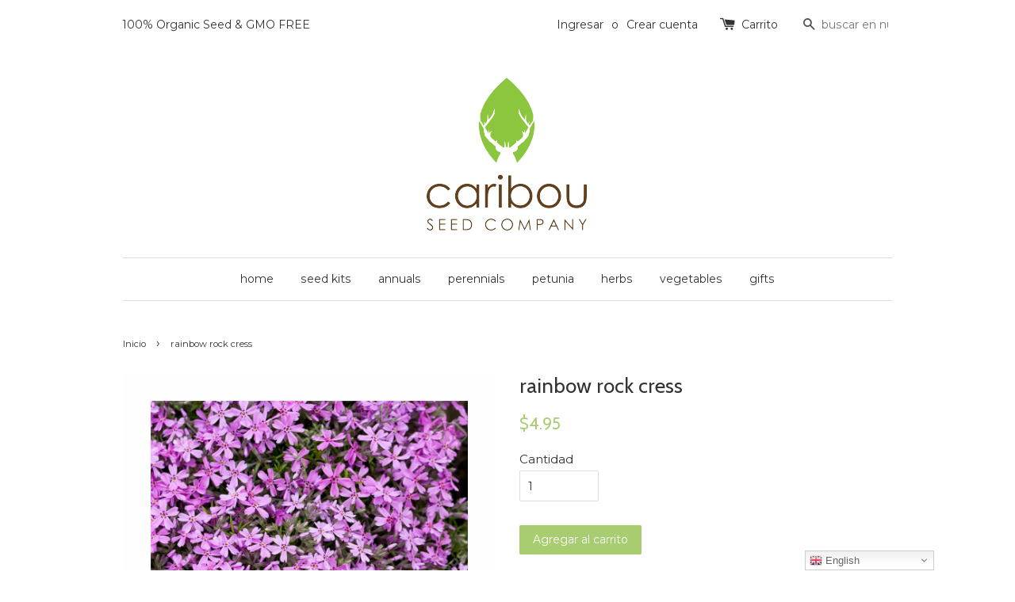

--- FILE ---
content_type: text/html; charset=utf-8
request_url: https://www.caribouseedcompany.com/es/products/rainbow-rock-cress
body_size: 18390
content:
<!doctype html>
<!--[if lt IE 7]><html class="no-js lt-ie9 lt-ie8 lt-ie7" lang="en"> <![endif]-->
<!--[if IE 7]><html class="no-js lt-ie9 lt-ie8" lang="en"> <![endif]-->
<!--[if IE 8]><html class="no-js lt-ie9" lang="en"> <![endif]-->
<!--[if IE 9 ]><html class="ie9 no-js"> <![endif]-->
<!--[if (gt IE 9)|!(IE)]><!--> <html class="no-js"> <!--<![endif]-->
<head>
<!-- "snippets/booster-seo.liquid" was not rendered, the associated app was uninstalled -->

  <!-- Basic page needs ================================================== -->
  <meta name="facebook-domain-verification" content="o5kl2o2x5bk8czw2vpnaetrulhhe06" />
  <meta charset="utf-8">
  <meta http-equiv="X-UA-Compatible" content="IE=edge,chrome=1">

  
  <link rel="shortcut icon" href="//www.caribouseedcompany.com/cdn/shop/t/1/assets/favicon.png?v=4980639341289253731549597129" type="image/png" />
  

  <!-- Title and description ================================================== -->
  

  

  <!-- Social meta ================================================== -->
  

  <meta property="og:type" content="product">
  <meta property="og:title" content="rainbow rock cress">
  <meta property="og:url" content="https://www.caribouseedcompany.com/es/products/rainbow-rock-cress">
  
  <meta property="og:image" content="http://www.caribouseedcompany.com/cdn/shop/products/rainbowrockcress1_grande.png?v=1582232859">
  <meta property="og:image:secure_url" content="https://www.caribouseedcompany.com/cdn/shop/products/rainbowrockcress1_grande.png?v=1582232859">
  
  <meta property="og:image" content="http://www.caribouseedcompany.com/cdn/shop/products/rainbowrockcress2_grande.png?v=1582232859">
  <meta property="og:image:secure_url" content="https://www.caribouseedcompany.com/cdn/shop/products/rainbowrockcress2_grande.png?v=1582232859">
  
  <meta property="og:price:amount" content="4.95">
  <meta property="og:price:currency" content="CAD">


  <meta property="og:description" content="Rainbow Rock Cress is ideal for the rock garden or hanging basket. Spreads up to 60 cm, producing tiny blooms in lilac and lavender. Drought and heat tolerant. Packet includes 100 seeds.">

<meta property="og:site_name" content="Caribou Seed Company">



<meta name="twitter:card" content="summary">




  <meta name="twitter:title" content="rainbow rock cress">
  <meta name="twitter:description" content="Rainbow Rock Cress is ideal for the rock garden  or hanging basket. Spreads up to 60 cm, producing tiny blooms in lilac and lavender. Drought and heat tolerant.  Packet includes 200-250 seeds. Rainbow Rock CressAubrietia cultorumGrowing RequirementsSun• Full sunHeight• 4&quot;| 10 cmSpread• 24&quot; | 60 cmLife Cycle• PerennialSowing Method •">
  <meta name="twitter:image" content="https://www.caribouseedcompany.com/cdn/shop/products/rainbowrockcress1_medium.png?v=1582232859">
  <meta name="twitter:image:width" content="240">
  <meta name="twitter:image:height" content="240">



  <!-- Helpers ================================================== -->
  <link rel="canonical" href="https://www.caribouseedcompany.com/es/products/rainbow-rock-cress">
  <meta name="viewport" content="width=device-width,initial-scale=1">
  <meta name="theme-color" content="#a8cd71">

  <!-- CSS ================================================== -->
  <link href="//www.caribouseedcompany.com/cdn/shop/t/1/assets/timber.scss.css?v=29673999562308369931674755358" rel="stylesheet" type="text/css" media="all" />
  <link href="//www.caribouseedcompany.com/cdn/shop/t/1/assets/theme.scss.css?v=20932614083882151191674755358" rel="stylesheet" type="text/css" media="all" />

  
  
  
  <link href="//fonts.googleapis.com/css?family=Montserrat:400,700" rel="stylesheet" type="text/css" media="all" />


  
    
    
    <link href="//fonts.googleapis.com/css?family=Cabin:400" rel="stylesheet" type="text/css" media="all" />
  


  



  <!-- Header hook for plugins ================================================== -->
  <script>window.performance && window.performance.mark && window.performance.mark('shopify.content_for_header.start');</script><meta name="google-site-verification" content="UCk08lkqSihdIBWMFfNxjwzjQ3DUBFVPJ65GiFaqJSQ">
<meta name="google-site-verification" content="bbBA1KBKgrlbVwaCqNne31JE4R0Dr-1jALvV18S8DnU">
<meta name="google-site-verification" content="2Yp2EwxmQP2O_n_6THZo3k4GoNwQ33nqSGSO9tiqu60">
<meta id="shopify-digital-wallet" name="shopify-digital-wallet" content="/11051214/digital_wallets/dialog">
<meta name="shopify-checkout-api-token" content="cb6987f4abb1aee0e07dfbe473426ef4">
<meta id="in-context-paypal-metadata" data-shop-id="11051214" data-venmo-supported="false" data-environment="production" data-locale="es_ES" data-paypal-v4="true" data-currency="CAD">
<link rel="alternate" hreflang="x-default" href="https://www.caribouseedcompany.com/products/rainbow-rock-cress">
<link rel="alternate" hreflang="es" href="https://www.caribouseedcompany.com/es/products/rainbow-rock-cress">
<link rel="alternate" hreflang="fr" href="https://www.caribouseedcompany.com/fr/products/rainbow-rock-cress">
<link rel="alternate" hreflang="de" href="https://www.caribouseedcompany.com/de/products/rainbow-rock-cress">
<link rel="alternate" hreflang="nl" href="https://www.caribouseedcompany.com/nl/products/rainbow-rock-cress">
<link rel="alternate" hreflang="zh-Hans-CN" href="https://www.caribouseedcompany.com/zh-cn/products/rainbow-rock-cress">
<link rel="alternate" type="application/json+oembed" href="https://www.caribouseedcompany.com/es/products/rainbow-rock-cress.oembed">
<script async="async" src="/checkouts/internal/preloads.js?locale=es-CA"></script>
<link rel="preconnect" href="https://shop.app" crossorigin="anonymous">
<script async="async" src="https://shop.app/checkouts/internal/preloads.js?locale=es-CA&shop_id=11051214" crossorigin="anonymous"></script>
<script id="apple-pay-shop-capabilities" type="application/json">{"shopId":11051214,"countryCode":"CA","currencyCode":"CAD","merchantCapabilities":["supports3DS"],"merchantId":"gid:\/\/shopify\/Shop\/11051214","merchantName":"Caribou Seed Company","requiredBillingContactFields":["postalAddress","email"],"requiredShippingContactFields":["postalAddress","email"],"shippingType":"shipping","supportedNetworks":["visa","masterCard","amex","discover","interac","jcb"],"total":{"type":"pending","label":"Caribou Seed Company","amount":"1.00"},"shopifyPaymentsEnabled":true,"supportsSubscriptions":true}</script>
<script id="shopify-features" type="application/json">{"accessToken":"cb6987f4abb1aee0e07dfbe473426ef4","betas":["rich-media-storefront-analytics"],"domain":"www.caribouseedcompany.com","predictiveSearch":true,"shopId":11051214,"locale":"es"}</script>
<script>var Shopify = Shopify || {};
Shopify.shop = "trupti-patel.myshopify.com";
Shopify.locale = "es";
Shopify.currency = {"active":"CAD","rate":"1.0"};
Shopify.country = "CA";
Shopify.theme = {"name":"launchpad-star","id":82252163,"schema_name":null,"schema_version":null,"theme_store_id":null,"role":"main"};
Shopify.theme.handle = "null";
Shopify.theme.style = {"id":null,"handle":null};
Shopify.cdnHost = "www.caribouseedcompany.com/cdn";
Shopify.routes = Shopify.routes || {};
Shopify.routes.root = "/es/";</script>
<script type="module">!function(o){(o.Shopify=o.Shopify||{}).modules=!0}(window);</script>
<script>!function(o){function n(){var o=[];function n(){o.push(Array.prototype.slice.apply(arguments))}return n.q=o,n}var t=o.Shopify=o.Shopify||{};t.loadFeatures=n(),t.autoloadFeatures=n()}(window);</script>
<script>
  window.ShopifyPay = window.ShopifyPay || {};
  window.ShopifyPay.apiHost = "shop.app\/pay";
  window.ShopifyPay.redirectState = null;
</script>
<script id="shop-js-analytics" type="application/json">{"pageType":"product"}</script>
<script defer="defer" async type="module" src="//www.caribouseedcompany.com/cdn/shopifycloud/shop-js/modules/v2/client.init-shop-cart-sync_VZ5V36SI.es.esm.js"></script>
<script defer="defer" async type="module" src="//www.caribouseedcompany.com/cdn/shopifycloud/shop-js/modules/v2/chunk.common_B-reFIwy.esm.js"></script>
<script type="module">
  await import("//www.caribouseedcompany.com/cdn/shopifycloud/shop-js/modules/v2/client.init-shop-cart-sync_VZ5V36SI.es.esm.js");
await import("//www.caribouseedcompany.com/cdn/shopifycloud/shop-js/modules/v2/chunk.common_B-reFIwy.esm.js");

  window.Shopify.SignInWithShop?.initShopCartSync?.({"fedCMEnabled":true,"windoidEnabled":true});

</script>
<script>
  window.Shopify = window.Shopify || {};
  if (!window.Shopify.featureAssets) window.Shopify.featureAssets = {};
  window.Shopify.featureAssets['shop-js'] = {"shop-cart-sync":["modules/v2/client.shop-cart-sync_jKHjd5At.es.esm.js","modules/v2/chunk.common_B-reFIwy.esm.js"],"shop-button":["modules/v2/client.shop-button_DMOeSxNg.es.esm.js","modules/v2/chunk.common_B-reFIwy.esm.js"],"init-fed-cm":["modules/v2/client.init-fed-cm_C_ma5M1g.es.esm.js","modules/v2/chunk.common_B-reFIwy.esm.js"],"init-windoid":["modules/v2/client.init-windoid_Cy7p9Lz3.es.esm.js","modules/v2/chunk.common_B-reFIwy.esm.js"],"shop-toast-manager":["modules/v2/client.shop-toast-manager_BIKehbvH.es.esm.js","modules/v2/chunk.common_B-reFIwy.esm.js"],"shop-cash-offers":["modules/v2/client.shop-cash-offers_DhpeobCQ.es.esm.js","modules/v2/chunk.common_B-reFIwy.esm.js","modules/v2/chunk.modal_DoEeZMWj.esm.js"],"avatar":["modules/v2/client.avatar_BTnouDA3.es.esm.js"],"init-shop-email-lookup-coordinator":["modules/v2/client.init-shop-email-lookup-coordinator_YHhaYfYx.es.esm.js","modules/v2/chunk.common_B-reFIwy.esm.js"],"init-shop-cart-sync":["modules/v2/client.init-shop-cart-sync_VZ5V36SI.es.esm.js","modules/v2/chunk.common_B-reFIwy.esm.js"],"pay-button":["modules/v2/client.pay-button_DiyE6yuT.es.esm.js","modules/v2/chunk.common_B-reFIwy.esm.js"],"init-customer-accounts-sign-up":["modules/v2/client.init-customer-accounts-sign-up_DdTQUBDO.es.esm.js","modules/v2/client.shop-login-button_CV68ercZ.es.esm.js","modules/v2/chunk.common_B-reFIwy.esm.js","modules/v2/chunk.modal_DoEeZMWj.esm.js"],"init-shop-for-new-customer-accounts":["modules/v2/client.init-shop-for-new-customer-accounts_BcwxXKi_.es.esm.js","modules/v2/client.shop-login-button_CV68ercZ.es.esm.js","modules/v2/chunk.common_B-reFIwy.esm.js","modules/v2/chunk.modal_DoEeZMWj.esm.js"],"checkout-modal":["modules/v2/client.checkout-modal_CNBJGFsN.es.esm.js","modules/v2/chunk.common_B-reFIwy.esm.js","modules/v2/chunk.modal_DoEeZMWj.esm.js"],"init-customer-accounts":["modules/v2/client.init-customer-accounts_DJv4NpKG.es.esm.js","modules/v2/client.shop-login-button_CV68ercZ.es.esm.js","modules/v2/chunk.common_B-reFIwy.esm.js","modules/v2/chunk.modal_DoEeZMWj.esm.js"],"shop-login-button":["modules/v2/client.shop-login-button_CV68ercZ.es.esm.js","modules/v2/chunk.common_B-reFIwy.esm.js","modules/v2/chunk.modal_DoEeZMWj.esm.js"],"shop-login":["modules/v2/client.shop-login_vA5YNNek.es.esm.js","modules/v2/chunk.common_B-reFIwy.esm.js","modules/v2/chunk.modal_DoEeZMWj.esm.js"],"shop-follow-button":["modules/v2/client.shop-follow-button_DYlsKa1t.es.esm.js","modules/v2/chunk.common_B-reFIwy.esm.js","modules/v2/chunk.modal_DoEeZMWj.esm.js"],"lead-capture":["modules/v2/client.lead-capture_B6Q07gaT.es.esm.js","modules/v2/chunk.common_B-reFIwy.esm.js","modules/v2/chunk.modal_DoEeZMWj.esm.js"],"payment-terms":["modules/v2/client.payment-terms_CuNqtPIo.es.esm.js","modules/v2/chunk.common_B-reFIwy.esm.js","modules/v2/chunk.modal_DoEeZMWj.esm.js"]};
</script>
<script>(function() {
  var isLoaded = false;
  function asyncLoad() {
    if (isLoaded) return;
    isLoaded = true;
    var urls = ["https:\/\/gtranslate.io\/shopify\/gtranslate.js?shop=trupti-patel.myshopify.com","\/\/cdn.shopify.com\/proxy\/e77652181151ff6c60849fb150ded0d1450dd9873571762f7a8572ea642cac93\/cdn.nfcube.com\/instafeed-ed82c876132655b0dd824dbb8a43e7dc.js?shop=trupti-patel.myshopify.com\u0026sp-cache-control=cHVibGljLCBtYXgtYWdlPTkwMA"];
    for (var i = 0; i < urls.length; i++) {
      var s = document.createElement('script');
      s.type = 'text/javascript';
      s.async = true;
      s.src = urls[i];
      var x = document.getElementsByTagName('script')[0];
      x.parentNode.insertBefore(s, x);
    }
  };
  if(window.attachEvent) {
    window.attachEvent('onload', asyncLoad);
  } else {
    window.addEventListener('load', asyncLoad, false);
  }
})();</script>
<script id="__st">var __st={"a":11051214,"offset":-18000,"reqid":"0778dffd-a259-4270-bf77-3b4d9be4d3f1-1762073855","pageurl":"www.caribouseedcompany.com\/es\/products\/rainbow-rock-cress","u":"9e5f9daaf494","p":"product","rtyp":"product","rid":3978058498136};</script>
<script>window.ShopifyPaypalV4VisibilityTracking = true;</script>
<script id="captcha-bootstrap">!function(){'use strict';const t='contact',e='account',n='new_comment',o=[[t,t],['blogs',n],['comments',n],[t,'customer']],c=[[e,'customer_login'],[e,'guest_login'],[e,'recover_customer_password'],[e,'create_customer']],r=t=>t.map((([t,e])=>`form[action*='/${t}']:not([data-nocaptcha='true']) input[name='form_type'][value='${e}']`)).join(','),a=t=>()=>t?[...document.querySelectorAll(t)].map((t=>t.form)):[];function s(){const t=[...o],e=r(t);return a(e)}const i='password',u='form_key',d=['recaptcha-v3-token','g-recaptcha-response','h-captcha-response',i],f=()=>{try{return window.sessionStorage}catch{return}},m='__shopify_v',_=t=>t.elements[u];function p(t,e,n=!1){try{const o=window.sessionStorage,c=JSON.parse(o.getItem(e)),{data:r}=function(t){const{data:e,action:n}=t;return t[m]||n?{data:e,action:n}:{data:t,action:n}}(c);for(const[e,n]of Object.entries(r))t.elements[e]&&(t.elements[e].value=n);n&&o.removeItem(e)}catch(o){console.error('form repopulation failed',{error:o})}}const l='form_type',E='cptcha';function T(t){t.dataset[E]=!0}const w=window,h=w.document,L='Shopify',v='ce_forms',y='captcha';let A=!1;((t,e)=>{const n=(g='f06e6c50-85a8-45c8-87d0-21a2b65856fe',I='https://cdn.shopify.com/shopifycloud/storefront-forms-hcaptcha/ce_storefront_forms_captcha_hcaptcha.v1.5.2.iife.js',D={infoText:'Protegido por hCaptcha',privacyText:'Privacidad',termsText:'Términos'},(t,e,n)=>{const o=w[L][v],c=o.bindForm;if(c)return c(t,g,e,D).then(n);var r;o.q.push([[t,g,e,D],n]),r=I,A||(h.body.append(Object.assign(h.createElement('script'),{id:'captcha-provider',async:!0,src:r})),A=!0)});var g,I,D;w[L]=w[L]||{},w[L][v]=w[L][v]||{},w[L][v].q=[],w[L][y]=w[L][y]||{},w[L][y].protect=function(t,e){n(t,void 0,e),T(t)},Object.freeze(w[L][y]),function(t,e,n,w,h,L){const[v,y,A,g]=function(t,e,n){const i=e?o:[],u=t?c:[],d=[...i,...u],f=r(d),m=r(i),_=r(d.filter((([t,e])=>n.includes(e))));return[a(f),a(m),a(_),s()]}(w,h,L),I=t=>{const e=t.target;return e instanceof HTMLFormElement?e:e&&e.form},D=t=>v().includes(t);t.addEventListener('submit',(t=>{const e=I(t);if(!e)return;const n=D(e)&&!e.dataset.hcaptchaBound&&!e.dataset.recaptchaBound,o=_(e),c=g().includes(e)&&(!o||!o.value);(n||c)&&t.preventDefault(),c&&!n&&(function(t){try{if(!f())return;!function(t){const e=f();if(!e)return;const n=_(t);if(!n)return;const o=n.value;o&&e.removeItem(o)}(t);const e=Array.from(Array(32),(()=>Math.random().toString(36)[2])).join('');!function(t,e){_(t)||t.append(Object.assign(document.createElement('input'),{type:'hidden',name:u})),t.elements[u].value=e}(t,e),function(t,e){const n=f();if(!n)return;const o=[...t.querySelectorAll(`input[type='${i}']`)].map((({name:t})=>t)),c=[...d,...o],r={};for(const[a,s]of new FormData(t).entries())c.includes(a)||(r[a]=s);n.setItem(e,JSON.stringify({[m]:1,action:t.action,data:r}))}(t,e)}catch(e){console.error('failed to persist form',e)}}(e),e.submit())}));const S=(t,e)=>{t&&!t.dataset[E]&&(n(t,e.some((e=>e===t))),T(t))};for(const o of['focusin','change'])t.addEventListener(o,(t=>{const e=I(t);D(e)&&S(e,y())}));const B=e.get('form_key'),M=e.get(l),P=B&&M;t.addEventListener('DOMContentLoaded',(()=>{const t=y();if(P)for(const e of t)e.elements[l].value===M&&p(e,B);[...new Set([...A(),...v().filter((t=>'true'===t.dataset.shopifyCaptcha))])].forEach((e=>S(e,t)))}))}(h,new URLSearchParams(w.location.search),n,t,e,['guest_login'])})(!0,!0)}();</script>
<script integrity="sha256-52AcMU7V7pcBOXWImdc/TAGTFKeNjmkeM1Pvks/DTgc=" data-source-attribution="shopify.loadfeatures" defer="defer" src="//www.caribouseedcompany.com/cdn/shopifycloud/storefront/assets/storefront/load_feature-81c60534.js" crossorigin="anonymous"></script>
<script crossorigin="anonymous" defer="defer" src="//www.caribouseedcompany.com/cdn/shopifycloud/storefront/assets/shopify_pay/storefront-65b4c6d7.js?v=20250812"></script>
<script data-source-attribution="shopify.dynamic_checkout.dynamic.init">var Shopify=Shopify||{};Shopify.PaymentButton=Shopify.PaymentButton||{isStorefrontPortableWallets:!0,init:function(){window.Shopify.PaymentButton.init=function(){};var t=document.createElement("script");t.src="https://www.caribouseedcompany.com/cdn/shopifycloud/portable-wallets/latest/portable-wallets.es.js",t.type="module",document.head.appendChild(t)}};
</script>
<script data-source-attribution="shopify.dynamic_checkout.buyer_consent">
  function portableWalletsHideBuyerConsent(e){var t=document.getElementById("shopify-buyer-consent"),n=document.getElementById("shopify-subscription-policy-button");t&&n&&(t.classList.add("hidden"),t.setAttribute("aria-hidden","true"),n.removeEventListener("click",e))}function portableWalletsShowBuyerConsent(e){var t=document.getElementById("shopify-buyer-consent"),n=document.getElementById("shopify-subscription-policy-button");t&&n&&(t.classList.remove("hidden"),t.removeAttribute("aria-hidden"),n.addEventListener("click",e))}window.Shopify?.PaymentButton&&(window.Shopify.PaymentButton.hideBuyerConsent=portableWalletsHideBuyerConsent,window.Shopify.PaymentButton.showBuyerConsent=portableWalletsShowBuyerConsent);
</script>
<script data-source-attribution="shopify.dynamic_checkout.cart.bootstrap">document.addEventListener("DOMContentLoaded",(function(){function t(){return document.querySelector("shopify-accelerated-checkout-cart, shopify-accelerated-checkout")}if(t())Shopify.PaymentButton.init();else{new MutationObserver((function(e,n){t()&&(Shopify.PaymentButton.init(),n.disconnect())})).observe(document.body,{childList:!0,subtree:!0})}}));
</script>
<link id="shopify-accelerated-checkout-styles" rel="stylesheet" media="screen" href="https://www.caribouseedcompany.com/cdn/shopifycloud/portable-wallets/latest/accelerated-checkout-backwards-compat.css" crossorigin="anonymous">
<style id="shopify-accelerated-checkout-cart">
        #shopify-buyer-consent {
  margin-top: 1em;
  display: inline-block;
  width: 100%;
}

#shopify-buyer-consent.hidden {
  display: none;
}

#shopify-subscription-policy-button {
  background: none;
  border: none;
  padding: 0;
  text-decoration: underline;
  font-size: inherit;
  cursor: pointer;
}

#shopify-subscription-policy-button::before {
  box-shadow: none;
}

      </style>

<script>window.performance && window.performance.mark && window.performance.mark('shopify.content_for_header.end');</script>

  

<!--[if lt IE 9]>
<script src="//cdnjs.cloudflare.com/ajax/libs/html5shiv/3.7.2/html5shiv.min.js" type="text/javascript"></script>
<script src="//www.caribouseedcompany.com/cdn/shop/t/1/assets/respond.min.js?v=52248677837542619231450967322" type="text/javascript"></script>
<link href="//www.caribouseedcompany.com/cdn/shop/t/1/assets/respond-proxy.html" id="respond-proxy" rel="respond-proxy" />
<link href="//www.caribouseedcompany.com/search?q=a0cd342ca7e29b1c5ee2855809edef9f" id="respond-redirect" rel="respond-redirect" />
<script src="//www.caribouseedcompany.com/search?q=a0cd342ca7e29b1c5ee2855809edef9f" type="text/javascript"></script>
<![endif]-->



  <script src="//ajax.googleapis.com/ajax/libs/jquery/1.11.0/jquery.min.js" type="text/javascript"></script>
  <script src="//www.caribouseedcompany.com/cdn/shop/t/1/assets/modernizr.min.js?v=26620055551102246001450967322" type="text/javascript"></script>

  
  

<!-- "snippets/weglot_hreftags.liquid" was not rendered, the associated app was uninstalled -->
<!-- "snippets/weglot_switcher.liquid" was not rendered, the associated app was uninstalled -->
<link href="https://monorail-edge.shopifysvc.com" rel="dns-prefetch">
<script>(function(){if ("sendBeacon" in navigator && "performance" in window) {try {var session_token_from_headers = performance.getEntriesByType('navigation')[0].serverTiming.find(x => x.name == '_s').description;} catch {var session_token_from_headers = undefined;}var session_cookie_matches = document.cookie.match(/_shopify_s=([^;]*)/);var session_token_from_cookie = session_cookie_matches && session_cookie_matches.length === 2 ? session_cookie_matches[1] : "";var session_token = session_token_from_headers || session_token_from_cookie || "";function handle_abandonment_event(e) {var entries = performance.getEntries().filter(function(entry) {return /monorail-edge.shopifysvc.com/.test(entry.name);});if (!window.abandonment_tracked && entries.length === 0) {window.abandonment_tracked = true;var currentMs = Date.now();var navigation_start = performance.timing.navigationStart;var payload = {shop_id: 11051214,url: window.location.href,navigation_start,duration: currentMs - navigation_start,session_token,page_type: "product"};window.navigator.sendBeacon("https://monorail-edge.shopifysvc.com/v1/produce", JSON.stringify({schema_id: "online_store_buyer_site_abandonment/1.1",payload: payload,metadata: {event_created_at_ms: currentMs,event_sent_at_ms: currentMs}}));}}window.addEventListener('pagehide', handle_abandonment_event);}}());</script>
<script id="web-pixels-manager-setup">(function e(e,d,r,n,o){if(void 0===o&&(o={}),!Boolean(null===(a=null===(i=window.Shopify)||void 0===i?void 0:i.analytics)||void 0===a?void 0:a.replayQueue)){var i,a;window.Shopify=window.Shopify||{};var t=window.Shopify;t.analytics=t.analytics||{};var s=t.analytics;s.replayQueue=[],s.publish=function(e,d,r){return s.replayQueue.push([e,d,r]),!0};try{self.performance.mark("wpm:start")}catch(e){}var l=function(){var e={modern:/Edge?\/(1{2}[4-9]|1[2-9]\d|[2-9]\d{2}|\d{4,})\.\d+(\.\d+|)|Firefox\/(1{2}[4-9]|1[2-9]\d|[2-9]\d{2}|\d{4,})\.\d+(\.\d+|)|Chrom(ium|e)\/(9{2}|\d{3,})\.\d+(\.\d+|)|(Maci|X1{2}).+ Version\/(15\.\d+|(1[6-9]|[2-9]\d|\d{3,})\.\d+)([,.]\d+|)( \(\w+\)|)( Mobile\/\w+|) Safari\/|Chrome.+OPR\/(9{2}|\d{3,})\.\d+\.\d+|(CPU[ +]OS|iPhone[ +]OS|CPU[ +]iPhone|CPU IPhone OS|CPU iPad OS)[ +]+(15[._]\d+|(1[6-9]|[2-9]\d|\d{3,})[._]\d+)([._]\d+|)|Android:?[ /-](13[3-9]|1[4-9]\d|[2-9]\d{2}|\d{4,})(\.\d+|)(\.\d+|)|Android.+Firefox\/(13[5-9]|1[4-9]\d|[2-9]\d{2}|\d{4,})\.\d+(\.\d+|)|Android.+Chrom(ium|e)\/(13[3-9]|1[4-9]\d|[2-9]\d{2}|\d{4,})\.\d+(\.\d+|)|SamsungBrowser\/([2-9]\d|\d{3,})\.\d+/,legacy:/Edge?\/(1[6-9]|[2-9]\d|\d{3,})\.\d+(\.\d+|)|Firefox\/(5[4-9]|[6-9]\d|\d{3,})\.\d+(\.\d+|)|Chrom(ium|e)\/(5[1-9]|[6-9]\d|\d{3,})\.\d+(\.\d+|)([\d.]+$|.*Safari\/(?![\d.]+ Edge\/[\d.]+$))|(Maci|X1{2}).+ Version\/(10\.\d+|(1[1-9]|[2-9]\d|\d{3,})\.\d+)([,.]\d+|)( \(\w+\)|)( Mobile\/\w+|) Safari\/|Chrome.+OPR\/(3[89]|[4-9]\d|\d{3,})\.\d+\.\d+|(CPU[ +]OS|iPhone[ +]OS|CPU[ +]iPhone|CPU IPhone OS|CPU iPad OS)[ +]+(10[._]\d+|(1[1-9]|[2-9]\d|\d{3,})[._]\d+)([._]\d+|)|Android:?[ /-](13[3-9]|1[4-9]\d|[2-9]\d{2}|\d{4,})(\.\d+|)(\.\d+|)|Mobile Safari.+OPR\/([89]\d|\d{3,})\.\d+\.\d+|Android.+Firefox\/(13[5-9]|1[4-9]\d|[2-9]\d{2}|\d{4,})\.\d+(\.\d+|)|Android.+Chrom(ium|e)\/(13[3-9]|1[4-9]\d|[2-9]\d{2}|\d{4,})\.\d+(\.\d+|)|Android.+(UC? ?Browser|UCWEB|U3)[ /]?(15\.([5-9]|\d{2,})|(1[6-9]|[2-9]\d|\d{3,})\.\d+)\.\d+|SamsungBrowser\/(5\.\d+|([6-9]|\d{2,})\.\d+)|Android.+MQ{2}Browser\/(14(\.(9|\d{2,})|)|(1[5-9]|[2-9]\d|\d{3,})(\.\d+|))(\.\d+|)|K[Aa][Ii]OS\/(3\.\d+|([4-9]|\d{2,})\.\d+)(\.\d+|)/},d=e.modern,r=e.legacy,n=navigator.userAgent;return n.match(d)?"modern":n.match(r)?"legacy":"unknown"}(),u="modern"===l?"modern":"legacy",c=(null!=n?n:{modern:"",legacy:""})[u],f=function(e){return[e.baseUrl,"/wpm","/b",e.hashVersion,"modern"===e.buildTarget?"m":"l",".js"].join("")}({baseUrl:d,hashVersion:r,buildTarget:u}),m=function(e){var d=e.version,r=e.bundleTarget,n=e.surface,o=e.pageUrl,i=e.monorailEndpoint;return{emit:function(e){var a=e.status,t=e.errorMsg,s=(new Date).getTime(),l=JSON.stringify({metadata:{event_sent_at_ms:s},events:[{schema_id:"web_pixels_manager_load/3.1",payload:{version:d,bundle_target:r,page_url:o,status:a,surface:n,error_msg:t},metadata:{event_created_at_ms:s}}]});if(!i)return console&&console.warn&&console.warn("[Web Pixels Manager] No Monorail endpoint provided, skipping logging."),!1;try{return self.navigator.sendBeacon.bind(self.navigator)(i,l)}catch(e){}var u=new XMLHttpRequest;try{return u.open("POST",i,!0),u.setRequestHeader("Content-Type","text/plain"),u.send(l),!0}catch(e){return console&&console.warn&&console.warn("[Web Pixels Manager] Got an unhandled error while logging to Monorail."),!1}}}}({version:r,bundleTarget:l,surface:e.surface,pageUrl:self.location.href,monorailEndpoint:e.monorailEndpoint});try{o.browserTarget=l,function(e){var d=e.src,r=e.async,n=void 0===r||r,o=e.onload,i=e.onerror,a=e.sri,t=e.scriptDataAttributes,s=void 0===t?{}:t,l=document.createElement("script"),u=document.querySelector("head"),c=document.querySelector("body");if(l.async=n,l.src=d,a&&(l.integrity=a,l.crossOrigin="anonymous"),s)for(var f in s)if(Object.prototype.hasOwnProperty.call(s,f))try{l.dataset[f]=s[f]}catch(e){}if(o&&l.addEventListener("load",o),i&&l.addEventListener("error",i),u)u.appendChild(l);else{if(!c)throw new Error("Did not find a head or body element to append the script");c.appendChild(l)}}({src:f,async:!0,onload:function(){if(!function(){var e,d;return Boolean(null===(d=null===(e=window.Shopify)||void 0===e?void 0:e.analytics)||void 0===d?void 0:d.initialized)}()){var d=window.webPixelsManager.init(e)||void 0;if(d){var r=window.Shopify.analytics;r.replayQueue.forEach((function(e){var r=e[0],n=e[1],o=e[2];d.publishCustomEvent(r,n,o)})),r.replayQueue=[],r.publish=d.publishCustomEvent,r.visitor=d.visitor,r.initialized=!0}}},onerror:function(){return m.emit({status:"failed",errorMsg:"".concat(f," has failed to load")})},sri:function(e){var d=/^sha384-[A-Za-z0-9+/=]+$/;return"string"==typeof e&&d.test(e)}(c)?c:"",scriptDataAttributes:o}),m.emit({status:"loading"})}catch(e){m.emit({status:"failed",errorMsg:(null==e?void 0:e.message)||"Unknown error"})}}})({shopId: 11051214,storefrontBaseUrl: "https://www.caribouseedcompany.com",extensionsBaseUrl: "https://extensions.shopifycdn.com/cdn/shopifycloud/web-pixels-manager",monorailEndpoint: "https://monorail-edge.shopifysvc.com/unstable/produce_batch",surface: "storefront-renderer",enabledBetaFlags: ["2dca8a86"],webPixelsConfigList: [{"id":"850067759","configuration":"{\"config\":\"{\\\"pixel_id\\\":\\\"AW-667812842\\\",\\\"target_country\\\":\\\"CA\\\",\\\"gtag_events\\\":[{\\\"type\\\":\\\"search\\\",\\\"action_label\\\":\\\"AW-667812842\\\/e_vPCKLe5MIBEOqHuL4C\\\"},{\\\"type\\\":\\\"begin_checkout\\\",\\\"action_label\\\":\\\"AW-667812842\\\/ZkYMCJ_e5MIBEOqHuL4C\\\"},{\\\"type\\\":\\\"view_item\\\",\\\"action_label\\\":[\\\"AW-667812842\\\/c8odCJne5MIBEOqHuL4C\\\",\\\"MC-6VG25D9Z0T\\\"]},{\\\"type\\\":\\\"purchase\\\",\\\"action_label\\\":[\\\"AW-667812842\\\/RcylCJbe5MIBEOqHuL4C\\\",\\\"MC-6VG25D9Z0T\\\"]},{\\\"type\\\":\\\"page_view\\\",\\\"action_label\\\":[\\\"AW-667812842\\\/Gmg9CJPe5MIBEOqHuL4C\\\",\\\"MC-6VG25D9Z0T\\\"]},{\\\"type\\\":\\\"add_payment_info\\\",\\\"action_label\\\":\\\"AW-667812842\\\/LxT3CKXe5MIBEOqHuL4C\\\"},{\\\"type\\\":\\\"add_to_cart\\\",\\\"action_label\\\":\\\"AW-667812842\\\/omnHCJze5MIBEOqHuL4C\\\"}],\\\"enable_monitoring_mode\\\":false}\"}","eventPayloadVersion":"v1","runtimeContext":"OPEN","scriptVersion":"b2a88bafab3e21179ed38636efcd8a93","type":"APP","apiClientId":1780363,"privacyPurposes":[],"dataSharingAdjustments":{"protectedCustomerApprovalScopes":["read_customer_address","read_customer_email","read_customer_name","read_customer_personal_data","read_customer_phone"]}},{"id":"413630767","configuration":"{\"pixel_id\":\"1811214329162623\",\"pixel_type\":\"facebook_pixel\",\"metaapp_system_user_token\":\"-\"}","eventPayloadVersion":"v1","runtimeContext":"OPEN","scriptVersion":"ca16bc87fe92b6042fbaa3acc2fbdaa6","type":"APP","apiClientId":2329312,"privacyPurposes":["ANALYTICS","MARKETING","SALE_OF_DATA"],"dataSharingAdjustments":{"protectedCustomerApprovalScopes":["read_customer_address","read_customer_email","read_customer_name","read_customer_personal_data","read_customer_phone"]}},{"id":"179700015","configuration":"{\"tagID\":\"2613596090342\"}","eventPayloadVersion":"v1","runtimeContext":"STRICT","scriptVersion":"18031546ee651571ed29edbe71a3550b","type":"APP","apiClientId":3009811,"privacyPurposes":["ANALYTICS","MARKETING","SALE_OF_DATA"],"dataSharingAdjustments":{"protectedCustomerApprovalScopes":["read_customer_address","read_customer_email","read_customer_name","read_customer_personal_data","read_customer_phone"]}},{"id":"133464367","eventPayloadVersion":"v1","runtimeContext":"LAX","scriptVersion":"1","type":"CUSTOM","privacyPurposes":["MARKETING"],"name":"Meta pixel (migrated)"},{"id":"143491375","eventPayloadVersion":"v1","runtimeContext":"LAX","scriptVersion":"1","type":"CUSTOM","privacyPurposes":["ANALYTICS"],"name":"Google Analytics tag (migrated)"},{"id":"shopify-app-pixel","configuration":"{}","eventPayloadVersion":"v1","runtimeContext":"STRICT","scriptVersion":"0450","apiClientId":"shopify-pixel","type":"APP","privacyPurposes":["ANALYTICS","MARKETING"]},{"id":"shopify-custom-pixel","eventPayloadVersion":"v1","runtimeContext":"LAX","scriptVersion":"0450","apiClientId":"shopify-pixel","type":"CUSTOM","privacyPurposes":["ANALYTICS","MARKETING"]}],isMerchantRequest: false,initData: {"shop":{"name":"Caribou Seed Company","paymentSettings":{"currencyCode":"CAD"},"myshopifyDomain":"trupti-patel.myshopify.com","countryCode":"CA","storefrontUrl":"https:\/\/www.caribouseedcompany.com\/es"},"customer":null,"cart":null,"checkout":null,"productVariants":[{"price":{"amount":4.95,"currencyCode":"CAD"},"product":{"title":"rainbow rock cress","vendor":"Caribou Seed Company","id":"3978058498136","untranslatedTitle":"rainbow rock cress","url":"\/es\/products\/rainbow-rock-cress","type":""},"id":"29751832019032","image":{"src":"\/\/www.caribouseedcompany.com\/cdn\/shop\/products\/rainbowrockcress1.png?v=1582232859"},"sku":"","title":"Default Title","untranslatedTitle":"Default Title"}],"purchasingCompany":null},},"https://www.caribouseedcompany.com/cdn","5303c62bw494ab25dp0d72f2dcm48e21f5a",{"modern":"","legacy":""},{"shopId":"11051214","storefrontBaseUrl":"https:\/\/www.caribouseedcompany.com","extensionBaseUrl":"https:\/\/extensions.shopifycdn.com\/cdn\/shopifycloud\/web-pixels-manager","surface":"storefront-renderer","enabledBetaFlags":"[\"2dca8a86\"]","isMerchantRequest":"false","hashVersion":"5303c62bw494ab25dp0d72f2dcm48e21f5a","publish":"custom","events":"[[\"page_viewed\",{}],[\"product_viewed\",{\"productVariant\":{\"price\":{\"amount\":4.95,\"currencyCode\":\"CAD\"},\"product\":{\"title\":\"rainbow rock cress\",\"vendor\":\"Caribou Seed Company\",\"id\":\"3978058498136\",\"untranslatedTitle\":\"rainbow rock cress\",\"url\":\"\/es\/products\/rainbow-rock-cress\",\"type\":\"\"},\"id\":\"29751832019032\",\"image\":{\"src\":\"\/\/www.caribouseedcompany.com\/cdn\/shop\/products\/rainbowrockcress1.png?v=1582232859\"},\"sku\":\"\",\"title\":\"Default Title\",\"untranslatedTitle\":\"Default Title\"}}]]"});</script><script>
  window.ShopifyAnalytics = window.ShopifyAnalytics || {};
  window.ShopifyAnalytics.meta = window.ShopifyAnalytics.meta || {};
  window.ShopifyAnalytics.meta.currency = 'CAD';
  var meta = {"product":{"id":3978058498136,"gid":"gid:\/\/shopify\/Product\/3978058498136","vendor":"Caribou Seed Company","type":"","variants":[{"id":29751832019032,"price":495,"name":"rainbow rock cress","public_title":null,"sku":""}],"remote":false},"page":{"pageType":"product","resourceType":"product","resourceId":3978058498136}};
  for (var attr in meta) {
    window.ShopifyAnalytics.meta[attr] = meta[attr];
  }
</script>
<script class="analytics">
  (function () {
    var customDocumentWrite = function(content) {
      var jquery = null;

      if (window.jQuery) {
        jquery = window.jQuery;
      } else if (window.Checkout && window.Checkout.$) {
        jquery = window.Checkout.$;
      }

      if (jquery) {
        jquery('body').append(content);
      }
    };

    var hasLoggedConversion = function(token) {
      if (token) {
        return document.cookie.indexOf('loggedConversion=' + token) !== -1;
      }
      return false;
    }

    var setCookieIfConversion = function(token) {
      if (token) {
        var twoMonthsFromNow = new Date(Date.now());
        twoMonthsFromNow.setMonth(twoMonthsFromNow.getMonth() + 2);

        document.cookie = 'loggedConversion=' + token + '; expires=' + twoMonthsFromNow;
      }
    }

    var trekkie = window.ShopifyAnalytics.lib = window.trekkie = window.trekkie || [];
    if (trekkie.integrations) {
      return;
    }
    trekkie.methods = [
      'identify',
      'page',
      'ready',
      'track',
      'trackForm',
      'trackLink'
    ];
    trekkie.factory = function(method) {
      return function() {
        var args = Array.prototype.slice.call(arguments);
        args.unshift(method);
        trekkie.push(args);
        return trekkie;
      };
    };
    for (var i = 0; i < trekkie.methods.length; i++) {
      var key = trekkie.methods[i];
      trekkie[key] = trekkie.factory(key);
    }
    trekkie.load = function(config) {
      trekkie.config = config || {};
      trekkie.config.initialDocumentCookie = document.cookie;
      var first = document.getElementsByTagName('script')[0];
      var script = document.createElement('script');
      script.type = 'text/javascript';
      script.onerror = function(e) {
        var scriptFallback = document.createElement('script');
        scriptFallback.type = 'text/javascript';
        scriptFallback.onerror = function(error) {
                var Monorail = {
      produce: function produce(monorailDomain, schemaId, payload) {
        var currentMs = new Date().getTime();
        var event = {
          schema_id: schemaId,
          payload: payload,
          metadata: {
            event_created_at_ms: currentMs,
            event_sent_at_ms: currentMs
          }
        };
        return Monorail.sendRequest("https://" + monorailDomain + "/v1/produce", JSON.stringify(event));
      },
      sendRequest: function sendRequest(endpointUrl, payload) {
        // Try the sendBeacon API
        if (window && window.navigator && typeof window.navigator.sendBeacon === 'function' && typeof window.Blob === 'function' && !Monorail.isIos12()) {
          var blobData = new window.Blob([payload], {
            type: 'text/plain'
          });

          if (window.navigator.sendBeacon(endpointUrl, blobData)) {
            return true;
          } // sendBeacon was not successful

        } // XHR beacon

        var xhr = new XMLHttpRequest();

        try {
          xhr.open('POST', endpointUrl);
          xhr.setRequestHeader('Content-Type', 'text/plain');
          xhr.send(payload);
        } catch (e) {
          console.log(e);
        }

        return false;
      },
      isIos12: function isIos12() {
        return window.navigator.userAgent.lastIndexOf('iPhone; CPU iPhone OS 12_') !== -1 || window.navigator.userAgent.lastIndexOf('iPad; CPU OS 12_') !== -1;
      }
    };
    Monorail.produce('monorail-edge.shopifysvc.com',
      'trekkie_storefront_load_errors/1.1',
      {shop_id: 11051214,
      theme_id: 82252163,
      app_name: "storefront",
      context_url: window.location.href,
      source_url: "//www.caribouseedcompany.com/cdn/s/trekkie.storefront.5ad93876886aa0a32f5bade9f25632a26c6f183a.min.js"});

        };
        scriptFallback.async = true;
        scriptFallback.src = '//www.caribouseedcompany.com/cdn/s/trekkie.storefront.5ad93876886aa0a32f5bade9f25632a26c6f183a.min.js';
        first.parentNode.insertBefore(scriptFallback, first);
      };
      script.async = true;
      script.src = '//www.caribouseedcompany.com/cdn/s/trekkie.storefront.5ad93876886aa0a32f5bade9f25632a26c6f183a.min.js';
      first.parentNode.insertBefore(script, first);
    };
    trekkie.load(
      {"Trekkie":{"appName":"storefront","development":false,"defaultAttributes":{"shopId":11051214,"isMerchantRequest":null,"themeId":82252163,"themeCityHash":"8362864130414892035","contentLanguage":"es","currency":"CAD","eventMetadataId":"af6b0bfb-5c34-4e2d-8f31-3194b4a0eb7c"},"isServerSideCookieWritingEnabled":true,"monorailRegion":"shop_domain","enabledBetaFlags":["f0df213a"]},"Session Attribution":{},"S2S":{"facebookCapiEnabled":true,"source":"trekkie-storefront-renderer","apiClientId":580111}}
    );

    var loaded = false;
    trekkie.ready(function() {
      if (loaded) return;
      loaded = true;

      window.ShopifyAnalytics.lib = window.trekkie;

      var originalDocumentWrite = document.write;
      document.write = customDocumentWrite;
      try { window.ShopifyAnalytics.merchantGoogleAnalytics.call(this); } catch(error) {};
      document.write = originalDocumentWrite;

      window.ShopifyAnalytics.lib.page(null,{"pageType":"product","resourceType":"product","resourceId":3978058498136,"shopifyEmitted":true});

      var match = window.location.pathname.match(/checkouts\/(.+)\/(thank_you|post_purchase)/)
      var token = match? match[1]: undefined;
      if (!hasLoggedConversion(token)) {
        setCookieIfConversion(token);
        window.ShopifyAnalytics.lib.track("Viewed Product",{"currency":"CAD","variantId":29751832019032,"productId":3978058498136,"productGid":"gid:\/\/shopify\/Product\/3978058498136","name":"rainbow rock cress","price":"4.95","sku":"","brand":"Caribou Seed Company","variant":null,"category":"","nonInteraction":true,"remote":false},undefined,undefined,{"shopifyEmitted":true});
      window.ShopifyAnalytics.lib.track("monorail:\/\/trekkie_storefront_viewed_product\/1.1",{"currency":"CAD","variantId":29751832019032,"productId":3978058498136,"productGid":"gid:\/\/shopify\/Product\/3978058498136","name":"rainbow rock cress","price":"4.95","sku":"","brand":"Caribou Seed Company","variant":null,"category":"","nonInteraction":true,"remote":false,"referer":"https:\/\/www.caribouseedcompany.com\/es\/products\/rainbow-rock-cress"});
      }
    });


        var eventsListenerScript = document.createElement('script');
        eventsListenerScript.async = true;
        eventsListenerScript.src = "//www.caribouseedcompany.com/cdn/shopifycloud/storefront/assets/shop_events_listener-b8f524ab.js";
        document.getElementsByTagName('head')[0].appendChild(eventsListenerScript);

})();</script>
  <script>
  if (!window.ga || (window.ga && typeof window.ga !== 'function')) {
    window.ga = function ga() {
      (window.ga.q = window.ga.q || []).push(arguments);
      if (window.Shopify && window.Shopify.analytics && typeof window.Shopify.analytics.publish === 'function') {
        window.Shopify.analytics.publish("ga_stub_called", {}, {sendTo: "google_osp_migration"});
      }
      console.error("Shopify's Google Analytics stub called with:", Array.from(arguments), "\nSee https://help.shopify.com/manual/promoting-marketing/pixels/pixel-migration#google for more information.");
    };
    if (window.Shopify && window.Shopify.analytics && typeof window.Shopify.analytics.publish === 'function') {
      window.Shopify.analytics.publish("ga_stub_initialized", {}, {sendTo: "google_osp_migration"});
    }
  }
</script>
<script
  defer
  src="https://www.caribouseedcompany.com/cdn/shopifycloud/perf-kit/shopify-perf-kit-2.1.1.min.js"
  data-application="storefront-renderer"
  data-shop-id="11051214"
  data-render-region="gcp-us-central1"
  data-page-type="product"
  data-theme-instance-id="82252163"
  data-theme-name=""
  data-theme-version=""
  data-monorail-region="shop_domain"
  data-resource-timing-sampling-rate="10"
  data-shs="true"
  data-shs-beacon="true"
  data-shs-export-with-fetch="true"
  data-shs-logs-sample-rate="1"
></script>
</head>

<body id="rainbow-rock-cress-caribou-seed-company" class="template-product" >

  <div class="header-bar">
  <div class="wrapper medium-down--hide">
    <div class="large--display-table">

      <div class="header-bar__left large--display-table-cell">

        

        

        
          <div class="header-bar__module header-bar__message">
            100% Organic Seed & GMO FREE
          </div>
        

      </div>

      <div class="header-bar__right large--display-table-cell">

        
          <ul class="header-bar__module header-bar__module--list">
            
              <li>
                <a href="/es/account/login" id="customer_login_link">Ingresar</a>
              </li>
              <li>
                o
              </li>
              <li>
                <a href="/es/account/register" id="customer_register_link">Crear cuenta</a>
              </li>
            
          </ul>
        

        <div class="header-bar__module">
          <span class="header-bar__sep" aria-hidden="true"></span>
          <a href="/cart" class="cart-page-link">
            <span class="icon icon-cart header-bar__cart-icon" aria-hidden="true"></span>
          </a>
        </div>

        <div class="header-bar__module">
          <a href="/cart" class="cart-page-link">
            Carrito<span class="hidden-count">:</span>
            <span class="cart-count header-bar__cart-count hidden-count">0</span>
          </a>
        </div>

        
          
            <div class="header-bar__module header-bar__search">
              


  <form action="/search" method="get" class="header-bar__search-form clearfix" role="search">
    
    <button type="submit" class="btn icon-fallback-text header-bar__search-submit">
      <span class="icon icon-search" aria-hidden="true"></span>
      <span class="fallback-text">Buscar</span>
    </button>
    <input type="search" name="q" value="" aria-label="buscar en nuestra tienda" class="header-bar__search-input" placeholder="buscar en nuestra tienda">
  </form>


            </div>
          
        

      </div>
    </div>
  </div>
  <div class="wrapper large--hide">
    <button type="button" class="mobile-nav-trigger" id="MobileNavTrigger">
      <span class="icon icon-hamburger" aria-hidden="true"></span>
      Más
    </button>
    <a href="/cart" class="cart-page-link mobile-cart-page-link">
      <span class="icon icon-cart header-bar__cart-icon" aria-hidden="true"></span>
      Carrito
      <span class="cart-count  hidden-count">0</span>
    </a>
  </div>
  <ul id="MobileNav" class="mobile-nav large--hide">
  
  
  
  <li class="mobile-nav__link" aria-haspopup="true">
    
      <a href="/es" class="mobile-nav">
        home
      </a>
    
  </li>
  
  
  <li class="mobile-nav__link" aria-haspopup="true">
    
      <a href="/es/collections/kits" class="mobile-nav">
        seed kits
      </a>
    
  </li>
  
  
  <li class="mobile-nav__link" aria-haspopup="true">
    
      <a href="/es/collections/annuals" class="mobile-nav">
        annuals
      </a>
    
  </li>
  
  
  <li class="mobile-nav__link" aria-haspopup="true">
    
      <a href="/es/collections/perennials" class="mobile-nav">
        perennials
      </a>
    
  </li>
  
  
  <li class="mobile-nav__link" aria-haspopup="true">
    
      <a href="/es/collections/petunia" class="mobile-nav">
        petunia
      </a>
    
  </li>
  
  
  <li class="mobile-nav__link" aria-haspopup="true">
    
      <a href="/es/collections/herb-seeds" class="mobile-nav">
        herbs
      </a>
    
  </li>
  
  
  <li class="mobile-nav__link" aria-haspopup="true">
    
      <a href="/es/collections/vegetables" class="mobile-nav">
        vegetables
      </a>
    
  </li>
  
  
  <li class="mobile-nav__link" aria-haspopup="true">
    
      <a href="/es/collections/gifts" class="mobile-nav">
        gifts
      </a>
    
  </li>
  

  
    
      <li class="mobile-nav__link">
        <a href="/es/account/login" id="customer_login_link">Ingresar</a>
      </li>
      
        <li class="mobile-nav__link">
          <a href="/es/account/register" id="customer_register_link">Crear cuenta</a>
        </li>
      
    
  
  
  <li class="mobile-nav__link">
    
      <div class="header-bar__module header-bar__search">
        


  <form action="/search" method="get" class="header-bar__search-form clearfix" role="search">
    
    <button type="submit" class="btn icon-fallback-text header-bar__search-submit">
      <span class="icon icon-search" aria-hidden="true"></span>
      <span class="fallback-text">Buscar</span>
    </button>
    <input type="search" name="q" value="" aria-label="buscar en nuestra tienda" class="header-bar__search-input" placeholder="buscar en nuestra tienda">
  </form>


      </div>
    
  </li>
  
</ul>

</div>


  <header class="site-header" role="banner">
    <div class="wrapper">

      

      <div class="grid--full">
        <div class="grid__item">
          
            <div class="h1 site-header__logo" itemscope itemtype="http://schema.org/Organization">
          
            
              <a href="/" class="logo-wrapper" itemprop="url">
                <img src="//www.caribouseedcompany.com/cdn/shop/t/1/assets/logo.png?v=80144075931802213571549597129" alt="Caribou Seed Company" itemprop="logo">
              </a>
            
          
            </div>
          
          
            <p class="header-message large--hide">
              <small>100% Organic Seed & GMO FREE</small>
            </p>
          
        </div>
      </div>
      <div class="grid--full medium-down--hide">
        <div class="grid__item">
          
<ul class="site-nav" id="AccessibleNav">
  
    
    
    
      <li >
        <a href="/es" class="site-nav__link">home</a>
      </li>
    
  
    
    
    
      <li >
        <a href="/es/collections/kits" class="site-nav__link">seed kits</a>
      </li>
    
  
    
    
    
      <li >
        <a href="/es/collections/annuals" class="site-nav__link">annuals</a>
      </li>
    
  
    
    
    
      <li >
        <a href="/es/collections/perennials" class="site-nav__link">perennials</a>
      </li>
    
  
    
    
    
      <li >
        <a href="/es/collections/petunia" class="site-nav__link">petunia</a>
      </li>
    
  
    
    
    
      <li >
        <a href="/es/collections/herb-seeds" class="site-nav__link">herbs</a>
      </li>
    
  
    
    
    
      <li >
        <a href="/es/collections/vegetables" class="site-nav__link">vegetables</a>
      </li>
    
  
    
    
    
      <li >
        <a href="/es/collections/gifts" class="site-nav__link">gifts</a>
      </li>
    
  
</ul>

        </div>
      </div>

      

    </div>
  </header>

  <main class="wrapper main-content" role="main">
    <div class="grid">
        <div class="grid__item">
          <div itemscope itemtype="http://schema.org/Product">

  <meta itemprop="url" content="https://www.caribouseedcompany.com/es/products/rainbow-rock-cress">
  <meta itemprop="image" content="//www.caribouseedcompany.com/cdn/shop/products/rainbowrockcress1_grande.png?v=1582232859">

  <div class="section-header section-header--breadcrumb">
    

<nav class="breadcrumb" role="navigation" aria-label="breadcrumbs">
  <a href="/" title="Volver a la portada">Inicio</a>

  

    
    <span aria-hidden="true" class="breadcrumb__sep">&rsaquo;</span>
    <span>rainbow rock cress</span>

  
</nav>


  </div>

  <div class="product-single">
    <div class="grid product-single__hero">
      <div class="grid__item large--one-half">

        

          <div class="product-single__photos" id="ProductPhoto">
            
            <img src="//www.caribouseedcompany.com/cdn/shop/products/rainbowrockcress1_1024x1024.png?v=1582232859" alt="rainbow rock cress - Caribou Seed Company" id="ProductPhotoImg" data-image-id="12163092447320">
          </div>

          

            <ul class="product-single__thumbnails grid-uniform" id="ProductThumbs">
              
                <li class="grid__item large--one-third medium-down--one-third">
                  <a data-image-id="12163092447320" href="//www.caribouseedcompany.com/cdn/shop/products/rainbowrockcress1_1024x1024.png?v=1582232859" class="product-single__thumbnail">
                    <img src="//www.caribouseedcompany.com/cdn/shop/products/rainbowrockcress1_grande.png?v=1582232859" alt="rainbow rock cress - Caribou Seed Company">
                  </a>
                </li>
              
                <li class="grid__item large--one-third medium-down--one-third">
                  <a data-image-id="12163092676696" href="//www.caribouseedcompany.com/cdn/shop/products/rainbowrockcress2_1024x1024.png?v=1582232859" class="product-single__thumbnail">
                    <img src="//www.caribouseedcompany.com/cdn/shop/products/rainbowrockcress2_grande.png?v=1582232859" alt="rainbow rock cress - Caribou Seed Company">
                  </a>
                </li>
              
            </ul>

          

        

        
        <ul class="gallery" class="hidden">
          
          <li data-image-id="12163092447320" class="gallery__item" data-mfp-src="//www.caribouseedcompany.com/cdn/shop/products/rainbowrockcress1_1024x1024.png?v=1582232859"></li>
          
          <li data-image-id="12163092676696" class="gallery__item" data-mfp-src="//www.caribouseedcompany.com/cdn/shop/products/rainbowrockcress2_1024x1024.png?v=1582232859"></li>
          
        </ul>
        

      </div>
      <div class="grid__item large--one-half">
        
        <h1 itemprop="name">rainbow rock cress</h1>

        <div itemprop="offers" itemscope itemtype="http://schema.org/Offer">
          

          <meta itemprop="priceCurrency" content="CAD">
          <link itemprop="availability" href="http://schema.org/InStock">

          <div class="product-single__prices">
            <span id="ProductPrice" class="product-single__price" itemprop="price">
              $4.95
            </span>

            
          </div>

          <form action="/cart/add" method="post" enctype="multipart/form-data" id="AddToCartForm">
            <select name="id" id="productSelect" class="product-single__variants">
              
                

                  <option  selected="selected"  data-sku="" value="29751832019032">Default Title - $4.95 CAD</option>

                
              
            </select>

            <div class="product-single__quantity">
              <label for="Quantity">Cantidad</label>
              <input type="number" id="Quantity" name="quantity" value="1" min="1" class="quantity-selector">
            </div>

            <button type="submit" name="add" id="AddToCart" class="btn">
              <span id="AddToCartText">Agregar al carrito</span>
            </button>
          </form>

          <div class="product-description rte" itemprop="description">
            <p>Rainbow Rock Cress is ideal for the rock garden  or hanging basket. Spreads up to 60 cm, producing tiny blooms in lilac and lavender. Drought and heat tolerant.  Packet includes 200-250 seeds.</p>
<p><strong>Rainbow Rock Cress</strong><br>Aubrietia<em> cultorum</em><br><br><strong>Growing Requirements</strong><br><em>Sun</em><br>• Full sun<br><br><em>Height</em><br>• 4"| 10 cm<br><br><em>Spread</em><br>• 24" | 60 cm<br><br><em>Life Cycle</em><br>• Perennial<br><br><em>Sowing Method</em> <br>• Indoor or outdoor<br><br><em> Difficulty</em><br>• Easy</p>
<p><em>Uses</em><br>• Groundcover, hanging basket, rock gardens,</p>
<p><em>Growing Zones</em><br>• 3-9</p>
          </div>

          
            <hr class="hr--clear hr--small">
            




<div class="social-sharing is-clean" data-permalink="https://www.caribouseedcompany.com/es/products/rainbow-rock-cress">

  
    <a target="_blank" href="//www.facebook.com/sharer.php?u=https://www.caribouseedcompany.com/es/products/rainbow-rock-cress" class="share-facebook">
      <span class="icon icon-facebook"></span>
      <span class="share-title">Compartir</span>
      
        <span class="share-count">0</span>
      
    </a>
  

  
    <a target="_blank" href="//twitter.com/share?text=rainbow%20rock%20cress&amp;url=https://www.caribouseedcompany.com/es/products/rainbow-rock-cress" class="share-twitter">
      <span class="icon icon-twitter"></span>
      <span class="share-title">Tuitear</span>
    </a>
  

  

    
      <a target="_blank" href="//pinterest.com/pin/create/button/?url=https://www.caribouseedcompany.com/es/products/rainbow-rock-cress&amp;media=http://www.caribouseedcompany.com/cdn/shop/products/rainbowrockcress1_1024x1024.png?v=1582232859&amp;description=rainbow%20rock%20cress" class="share-pinterest">
        <span class="icon icon-pinterest"></span>
        <span class="share-title">Hacer pin</span>
        
          <span class="share-count">0</span>
        
      </a>
    

    
      <a target="_blank" href="//fancy.com/fancyit?ItemURL=https://www.caribouseedcompany.com/es/products/rainbow-rock-cress&amp;Title=rainbow%20rock%20cress&amp;Category=Other&amp;ImageURL=//www.caribouseedcompany.com/cdn/shop/products/rainbowrockcress1_1024x1024.png?v=1582232859" class="share-fancy">
        <span class="icon icon-fancy"></span>
        <span class="share-title">Fancy</span>
      </a>
    

  

  
    <a target="_blank" href="//plus.google.com/share?url=https://www.caribouseedcompany.com/es/products/rainbow-rock-cress" class="share-google">
      <!-- Cannot get Google+ share count with JS yet -->
      <span class="icon icon-google_plus"></span>
      
        <span class="share-count">+1</span>
      
    </a>
  

</div>

          
        </div>

      </div>
    </div>
  </div>

  
    





  <hr class="hr--clear hr--small">
  <div class="section-header section-header--medium">
    <h4 class="section-header__title">Más de esta colección</h4>
  </div>
  <div class="grid-uniform grid-link__container">
    
    
    
      
        
          
          











<div class="grid__item large--one-quarter medium--one-quarter small--one-half">
  <a href="/es/collections/perennials/products/aster-douglas" class="grid-link text-center">
    <span class="grid-link__image grid-link__image--product">
      
      
      <span class="grid-link__image-centered">
        <img src="//www.caribouseedcompany.com/cdn/shop/products/michaelmasdaisy_grande.png?v=1614656984" alt="aster - new england">
      </span>
    </span>
    <p class="grid-link__title">aster - new england</p>
    
    <p class="grid-link__meta">
      
      
      $3.95
    </p>
  </a>
</div>

        
      
    
      
        
          
          











<div class="grid__item large--one-quarter medium--one-quarter small--one-half">
  <a href="/es/collections/perennials/products/blazing-star-spicata" class="grid-link text-center">
    <span class="grid-link__image grid-link__image--product">
      
      
      <span class="grid-link__image-centered">
        <img src="//www.caribouseedcompany.com/cdn/shop/products/spicata_grande.png?v=1618259548" alt="blazing star &#39;spicata&#39;">
      </span>
    </span>
    <p class="grid-link__title">blazing star 'spicata'</p>
    
    <p class="grid-link__meta">
      
      
      $3.95
    </p>
  </a>
</div>

        
      
    
      
        
          
          











<div class="grid__item large--one-quarter medium--one-quarter small--one-half">
  <a href="/es/collections/perennials/products/butterfly-bush" class="grid-link text-center">
    <span class="grid-link__image grid-link__image--product">
      
      
      <span class="grid-link__image-centered">
        <img src="//www.caribouseedcompany.com/cdn/shop/products/butterflybush2_grande.png?v=1582232786" alt="butterfly bush - Caribou Seed Company">
      </span>
    </span>
    <p class="grid-link__title">butterfly bush</p>
    
    <p class="grid-link__meta">
      
      
      $4.50
    </p>
  </a>
</div>

        
      
    
      
        
          
          











<div class="grid__item large--one-quarter medium--one-quarter small--one-half">
  <a href="/es/collections/perennials/products/campanula-blue" class="grid-link text-center">
    <span class="grid-link__image grid-link__image--product">
      
      
      <span class="grid-link__image-centered">
        <img src="//www.caribouseedcompany.com/cdn/shop/files/campanulablue3_grande.webp?v=1738381289" alt="campanula - blue">
      </span>
    </span>
    <p class="grid-link__title">campanula - blue</p>
    
    <p class="grid-link__meta">
      
      
      $3.95
    </p>
  </a>
</div>

        
      
    
      
        
      
    
  </div>


  

</div>

<script src="//www.caribouseedcompany.com/cdn/shopifycloud/storefront/assets/themes_support/option_selection-b017cd28.js" type="text/javascript"></script>
<script>
  var selectCallback = function(variant, selector) {
    timber.productPage({
      money_format: "${{amount}}",
      variant: variant,
      selector: selector,
      translations: {
        add_to_cart : "Agregar al carrito",
        sold_out : "Agotado",
        unavailable : "No disponible"
      }
    });
  };

  jQuery(function($) {
    new Shopify.OptionSelectors('productSelect', {
      product: {"id":3978058498136,"title":"rainbow rock cress","handle":"rainbow-rock-cress","description":"\u003cp\u003eRainbow Rock Cress is ideal for the rock garden  or hanging basket. Spreads up to 60 cm, producing tiny blooms in lilac and lavender. Drought and heat tolerant.  Packet includes 200-250 seeds.\u003c\/p\u003e\n\u003cp\u003e\u003cstrong\u003eRainbow Rock Cress\u003c\/strong\u003e\u003cbr\u003eAubrietia\u003cem\u003e cultorum\u003c\/em\u003e\u003cbr\u003e\u003cbr\u003e\u003cstrong\u003eGrowing Requirements\u003c\/strong\u003e\u003cbr\u003e\u003cem\u003eSun\u003c\/em\u003e\u003cbr\u003e• Full sun\u003cbr\u003e\u003cbr\u003e\u003cem\u003eHeight\u003c\/em\u003e\u003cbr\u003e• 4\"| 10 cm\u003cbr\u003e\u003cbr\u003e\u003cem\u003eSpread\u003c\/em\u003e\u003cbr\u003e• 24\" | 60 cm\u003cbr\u003e\u003cbr\u003e\u003cem\u003eLife Cycle\u003c\/em\u003e\u003cbr\u003e• Perennial\u003cbr\u003e\u003cbr\u003e\u003cem\u003eSowing Method\u003c\/em\u003e \u003cbr\u003e• Indoor or outdoor\u003cbr\u003e\u003cbr\u003e\u003cem\u003e Difficulty\u003c\/em\u003e\u003cbr\u003e• Easy\u003c\/p\u003e\n\u003cp\u003e\u003cem\u003eUses\u003c\/em\u003e\u003cbr\u003e• Groundcover, hanging basket, rock gardens,\u003c\/p\u003e\n\u003cp\u003e\u003cem\u003eGrowing Zones\u003c\/em\u003e\u003cbr\u003e• 3-9\u003c\/p\u003e","published_at":"2019-08-06T14:34:50-04:00","created_at":"2019-08-06T14:34:50-04:00","vendor":"Caribou Seed Company","type":"","tags":["garden","garden seed","groundcover","organic","perennial","perennial garden","rainbow rock cress seeds","rock cress","rock cress seeds","seeds"],"price":495,"price_min":495,"price_max":495,"available":true,"price_varies":false,"compare_at_price":null,"compare_at_price_min":0,"compare_at_price_max":0,"compare_at_price_varies":false,"variants":[{"id":29751832019032,"title":"Default Title","option1":"Default Title","option2":null,"option3":null,"sku":"","requires_shipping":true,"taxable":true,"featured_image":null,"available":true,"name":"rainbow rock cress","public_title":null,"options":["Default Title"],"price":495,"weight":2,"compare_at_price":null,"inventory_quantity":-466,"inventory_management":null,"inventory_policy":"deny","barcode":"","requires_selling_plan":false,"selling_plan_allocations":[]}],"images":["\/\/www.caribouseedcompany.com\/cdn\/shop\/products\/rainbowrockcress1.png?v=1582232859","\/\/www.caribouseedcompany.com\/cdn\/shop\/products\/rainbowrockcress2.png?v=1582232859"],"featured_image":"\/\/www.caribouseedcompany.com\/cdn\/shop\/products\/rainbowrockcress1.png?v=1582232859","options":["Title"],"media":[{"alt":"rainbow rock cress - Caribou Seed Company","id":1435418198104,"position":1,"preview_image":{"aspect_ratio":1.0,"height":1018,"width":1018,"src":"\/\/www.caribouseedcompany.com\/cdn\/shop\/products\/rainbowrockcress1.png?v=1582232859"},"aspect_ratio":1.0,"height":1018,"media_type":"image","src":"\/\/www.caribouseedcompany.com\/cdn\/shop\/products\/rainbowrockcress1.png?v=1582232859","width":1018},{"alt":"rainbow rock cress - Caribou Seed Company","id":1435418329176,"position":2,"preview_image":{"aspect_ratio":1.0,"height":903,"width":903,"src":"\/\/www.caribouseedcompany.com\/cdn\/shop\/products\/rainbowrockcress2.png?v=1582232859"},"aspect_ratio":1.0,"height":903,"media_type":"image","src":"\/\/www.caribouseedcompany.com\/cdn\/shop\/products\/rainbowrockcress2.png?v=1582232859","width":903}],"requires_selling_plan":false,"selling_plan_groups":[],"content":"\u003cp\u003eRainbow Rock Cress is ideal for the rock garden  or hanging basket. Spreads up to 60 cm, producing tiny blooms in lilac and lavender. Drought and heat tolerant.  Packet includes 200-250 seeds.\u003c\/p\u003e\n\u003cp\u003e\u003cstrong\u003eRainbow Rock Cress\u003c\/strong\u003e\u003cbr\u003eAubrietia\u003cem\u003e cultorum\u003c\/em\u003e\u003cbr\u003e\u003cbr\u003e\u003cstrong\u003eGrowing Requirements\u003c\/strong\u003e\u003cbr\u003e\u003cem\u003eSun\u003c\/em\u003e\u003cbr\u003e• Full sun\u003cbr\u003e\u003cbr\u003e\u003cem\u003eHeight\u003c\/em\u003e\u003cbr\u003e• 4\"| 10 cm\u003cbr\u003e\u003cbr\u003e\u003cem\u003eSpread\u003c\/em\u003e\u003cbr\u003e• 24\" | 60 cm\u003cbr\u003e\u003cbr\u003e\u003cem\u003eLife Cycle\u003c\/em\u003e\u003cbr\u003e• Perennial\u003cbr\u003e\u003cbr\u003e\u003cem\u003eSowing Method\u003c\/em\u003e \u003cbr\u003e• Indoor or outdoor\u003cbr\u003e\u003cbr\u003e\u003cem\u003e Difficulty\u003c\/em\u003e\u003cbr\u003e• Easy\u003c\/p\u003e\n\u003cp\u003e\u003cem\u003eUses\u003c\/em\u003e\u003cbr\u003e• Groundcover, hanging basket, rock gardens,\u003c\/p\u003e\n\u003cp\u003e\u003cem\u003eGrowing Zones\u003c\/em\u003e\u003cbr\u003e• 3-9\u003c\/p\u003e"},
      onVariantSelected: selectCallback,
      enableHistoryState: true
    });

    // Add label if only one product option and it isn't 'Title'. Could be 'Size'.
    

    // Hide selectors if we only have 1 variant and its title contains 'Default'.
    
      $('.selector-wrapper').hide();
    
  });
</script>

        </div>
    </div>
  </main>

  <footer class="site-footer small--text-center" role="contentinfo">

    <div class="wrapper">

      <div class="grid-uniform">

        
        
        
        
        
        
        
        

        

        
          <div class="grid__item large--one-third medium--one-third site-footer__links article">
            <h4><a href="/blogs/in-the-garden">Últimas noticias</a></h4>
            
            <p class="h5"><a href="/es/blogs/in-the-garden/new-for-april-2024" title="">💚 New For April 2024</a></p>
            
            
            <p>We're so excited to add these beauties to our inventory this spring!  Each will be available on Monday, April 1st.  1st row | Purple Barlow Columbine | Thai Silk Poppy...</p>
            
          </div>
        

        
          <div class="grid__item large--one-third medium--one-third">
            
            <h4>Enlaces rápidos</h4>
            
            <ul class="site-footer__links">
              
                <li><a href="/es/pages/about-us">About us</a></li>
              
                <li><a href="/es/pages/germination">Growing 101</a></li>
              
                <li><a href="/es/pages/questions-faq">Questions/FAQ</a></li>
              
                <li><a href="/es/pages/customer-service">Customer Service</a></li>
              
                <li><a href="/es/pages/contact-us">Contact</a></li>
              
            </ul>
          </div>
        

        

        
          <div class="grid__item large--one-third medium--one-third">
            <h4>Conectarse</h4>
              
              <ul class="inline-list social-icons">
  
    <li>
      <a class="icon-fallback-text" href="https://twitter.com/caribouseedco" title="Caribou Seed Company en Twitter">
        <span class="icon icon-twitter" aria-hidden="true"></span>
        <span class="fallback-text">Twitter</span>
      </a>
    </li>
  
  
    <li>
      <a class="icon-fallback-text" href="https://www.facebook.com/Caribou-Seed-Company-1110293449143853/?modal=admin_todo_tour" title="Caribou Seed Company en Facebook">
        <span class="icon icon-facebook" aria-hidden="true"></span>
        <span class="fallback-text">Facebook</span>
      </a>
    </li>
  
  
    <li>
      <a class="icon-fallback-text" href="https://www.pinterest.ca/caribouseedcompany/" title="Caribou Seed Company en Pinterest">
        <span class="icon icon-pinterest" aria-hidden="true"></span>
        <span class="fallback-text">Pinterest</span>
      </a>
    </li>
  
  
  
    <li>
      <a class="icon-fallback-text" href="https://instagram.com/caribouseedcompany" title="Caribou Seed Company en Instagram">
        <span class="icon icon-instagram" aria-hidden="true"></span>
        <span class="fallback-text">Instagram</span>
      </a>
    </li>
  
  
  
  
  
  
</ul>

          </div>
        

        

        
      </div>

      <hr class="hr--small hr--clear">

      
        
        <div class="grid">
           <div class="grid__item text-center">
             <ul class="inline-list payment-icons">
               
                 <li>
                   <img src="//www.caribouseedcompany.com/cdn/shopifycloud/storefront/assets/payment_icons/american_express-1efdc6a3.svg">
                 </li>
               
                 <li>
                   <img src="//www.caribouseedcompany.com/cdn/shopifycloud/storefront/assets/payment_icons/apple_pay-1721ebad.svg">
                 </li>
               
                 <li>
                   <img src="//www.caribouseedcompany.com/cdn/shopifycloud/storefront/assets/payment_icons/bancontact-13d5ac60.svg">
                 </li>
               
                 <li>
                   <img src="//www.caribouseedcompany.com/cdn/shopifycloud/storefront/assets/payment_icons/diners_club-678e3046.svg">
                 </li>
               
                 <li>
                   <img src="//www.caribouseedcompany.com/cdn/shopifycloud/storefront/assets/payment_icons/discover-59880595.svg">
                 </li>
               
                 <li>
                   <img src="//www.caribouseedcompany.com/cdn/shopifycloud/storefront/assets/payment_icons/google_pay-34c30515.svg">
                 </li>
               
                 <li>
                   <img src="//www.caribouseedcompany.com/cdn/shopifycloud/storefront/assets/payment_icons/ideal-506610f2.svg">
                 </li>
               
                 <li>
                   <img src="//www.caribouseedcompany.com/cdn/shopifycloud/storefront/assets/payment_icons/master-54b5a7ce.svg">
                 </li>
               
                 <li>
                   <img src="//www.caribouseedcompany.com/cdn/shopifycloud/storefront/assets/payment_icons/paypal-a7c68b85.svg">
                 </li>
               
                 <li>
                   <img src="//www.caribouseedcompany.com/cdn/shopifycloud/storefront/assets/payment_icons/shopify_pay-925ab76d.svg">
                 </li>
               
                 <li>
                   <img src="//www.caribouseedcompany.com/cdn/shopifycloud/storefront/assets/payment_icons/visa-65d650f7.svg">
                 </li>
               
             </ul>
           </div>
         </div>
         
       

       <div class="grid">
         <div class="grid__item text-center">
           <p class="site-footer__links">Derechos de autor &copy; 2025, <a href="/" title="">Caribou Seed Company</a>. <a target="_blank" rel="nofollow" href="https://www.shopify.com?utm_campaign=poweredby&amp;utm_medium=shopify&amp;utm_source=onlinestore">Tecnología de Shopify</a></p>
         </div>
       </div>

    </div>

  </footer>

  

  
    <script src="//www.caribouseedcompany.com/cdn/shop/t/1/assets/jquery.flexslider.min.js?v=33237652356059489871450967322" type="text/javascript"></script>
    <script src="//www.caribouseedcompany.com/cdn/shop/t/1/assets/slider.js?v=177953661924121637481549597129" type="text/javascript"></script>
  

  <script src="//www.caribouseedcompany.com/cdn/shop/t/1/assets/fastclick.min.js?v=29723458539410922371450967321" type="text/javascript"></script>
  <script src="//www.caribouseedcompany.com/cdn/shop/t/1/assets/timber.js?v=26526583228822475811450967324" type="text/javascript"></script>
  <script src="//www.caribouseedcompany.com/cdn/shop/t/1/assets/theme.js?v=12181899818948980601476658662" type="text/javascript"></script>

  
    
      <script src="//www.caribouseedcompany.com/cdn/shop/t/1/assets/magnific-popup.min.js?v=150056207394664341371450967322" type="text/javascript"></script>
    
  

  
    
      <script src="//www.caribouseedcompany.com/cdn/shop/t/1/assets/social-buttons.js?v=75187364066838451971450967324" type="text/javascript"></script>
    
  


<div id="gtranslate_wrapper" style="display:none;position:fixed;bottom:0;right:8%;z-index:9999999999;"><!-- GTranslate: https://gtranslate.io/ -->
<style>
.switcher {font-family:Arial;font-size:10pt;text-align:left;cursor:pointer;overflow:hidden;width:163px;line-height:17px;}
.switcher a {text-decoration:none;display:block;font-size:10pt;-webkit-box-sizing:content-box;-moz-box-sizing:content-box;box-sizing:content-box;}
.switcher a img {vertical-align:middle;display:inline;border:0;padding:0;margin:0;opacity:0.8;}
.switcher a:hover img {opacity:1;}
.switcher .selected {background:#fff linear-gradient(180deg, #efefef 0%, #fff 70%);position:relative;z-index:9999;}
.switcher .selected a {border:1px solid #ccc;color:#666;padding:3px 5px;width:151px;}
.switcher .selected a:after {height:16px;display:inline-block;position:absolute;right:5px;width:15px;background-position:50%;background-size:7px;background-image:url("data:image/svg+xml;utf8,<svg xmlns='http://www.w3.org/2000/svg' width='16' height='16' viewBox='0 0 285 285'><path d='M282 76.5l-14.2-14.3a9 9 0 0 0-13.1 0L142.5 174.4 30.3 62.2a9 9 0 0 0-13.2 0L3 76.5a9 9 0 0 0 0 13.1l133 133a9 9 0 0 0 13.1 0l133-133a9 9 0 0 0 0-13z' style='fill:%23666'/></svg>");background-repeat:no-repeat;content:""!important;transition:all .2s;}
.switcher .selected a.open:after {-webkit-transform: rotate(-180deg);transform:rotate(-180deg);}
.switcher .selected a:hover {background:#fff}
.switcher .option {position:relative;z-index:9998;border-left:1px solid #ccc;border-right:1px solid #ccc;border-bottom:1px solid #ccc;background-color:#eee;display:none;width:161px;max-height:198px;-webkit-box-sizing:content-box;-moz-box-sizing:content-box;box-sizing:content-box;overflow-y:auto;overflow-x:hidden;}
.switcher .option a {color:#000;padding:3px 5px;}
.switcher .option a:hover {background:#fff;}
.switcher .option a.selected {background:#fff;}
#selected_lang_name {float: none;}
.l_name {float: none !important;margin: 0;}
.switcher .option::-webkit-scrollbar-track{-webkit-box-shadow:inset 0 0 3px rgba(0,0,0,0.3);border-radius:5px;background-color:#f5f5f5;}
.switcher .option::-webkit-scrollbar {width:5px;}
.switcher .option::-webkit-scrollbar-thumb {border-radius:5px;-webkit-box-shadow: inset 0 0 3px rgba(0,0,0,.3);background-color:#888;}
</style>

<div class="switcher notranslate">
<div class="selected">
<a href="#" onclick="return false;"><img src="//cdn.gtranslate.net/shopify/assets/flags/16/en.png" height="16" width="16" alt="en" /> English</a>
</div>
<div class="option">
<a href="#" onclick="doGTranslate('en|ar');jQuery('div.switcher div.selected a').html(jQuery(this).html());return false;" title="Arabic" class="nturl"><img data-gt-lazy-src="//cdn.gtranslate.net/shopify/assets/flags/16/ar.png" height="16" width="16" alt="ar" /> Arabic</a><a href="#" onclick="doGTranslate('en|zh-CN');jQuery('div.switcher div.selected a').html(jQuery(this).html());return false;" title="Chinese (Simplified)" class="nturl"><img data-gt-lazy-src="//cdn.gtranslate.net/shopify/assets/flags/16/zh-CN.png" height="16" width="16" alt="zh-cn" /> Chinese (Simplified)</a><a href="#" onclick="doGTranslate('en|nl');jQuery('div.switcher div.selected a').html(jQuery(this).html());return false;" title="Dutch" class="nturl"><img data-gt-lazy-src="//cdn.gtranslate.net/shopify/assets/flags/16/nl.png" height="16" width="16" alt="nl" /> Dutch</a><a href="#" onclick="doGTranslate('en|en');jQuery('div.switcher div.selected a').html(jQuery(this).html());return false;" title="English" class="nturl selected"><img data-gt-lazy-src="//cdn.gtranslate.net/shopify/assets/flags/16/en.png" height="16" width="16" alt="en" /> English</a><a href="#" onclick="doGTranslate('en|fr');jQuery('div.switcher div.selected a').html(jQuery(this).html());return false;" title="French" class="nturl"><img data-gt-lazy-src="//cdn.gtranslate.net/shopify/assets/flags/16/fr.png" height="16" width="16" alt="fr" /> French</a><a href="#" onclick="doGTranslate('en|de');jQuery('div.switcher div.selected a').html(jQuery(this).html());return false;" title="German" class="nturl"><img data-gt-lazy-src="//cdn.gtranslate.net/shopify/assets/flags/16/de.png" height="16" width="16" alt="de" /> German</a><a href="#" onclick="doGTranslate('en|el');jQuery('div.switcher div.selected a').html(jQuery(this).html());return false;" title="Greek" class="nturl"><img data-gt-lazy-src="//cdn.gtranslate.net/shopify/assets/flags/16/el.png" height="16" width="16" alt="el" /> Greek</a><a href="#" onclick="doGTranslate('en|hi');jQuery('div.switcher div.selected a').html(jQuery(this).html());return false;" title="Hindi" class="nturl"><img data-gt-lazy-src="//cdn.gtranslate.net/shopify/assets/flags/16/hi.png" height="16" width="16" alt="hi" /> Hindi</a><a href="#" onclick="doGTranslate('en|it');jQuery('div.switcher div.selected a').html(jQuery(this).html());return false;" title="Italian" class="nturl"><img data-gt-lazy-src="//cdn.gtranslate.net/shopify/assets/flags/16/it.png" height="16" width="16" alt="it" /> Italian</a><a href="#" onclick="doGTranslate('en|ja');jQuery('div.switcher div.selected a').html(jQuery(this).html());return false;" title="Japanese" class="nturl"><img data-gt-lazy-src="//cdn.gtranslate.net/shopify/assets/flags/16/ja.png" height="16" width="16" alt="ja" /> Japanese</a><a href="#" onclick="doGTranslate('en|pl');jQuery('div.switcher div.selected a').html(jQuery(this).html());return false;" title="Polish" class="nturl"><img data-gt-lazy-src="//cdn.gtranslate.net/shopify/assets/flags/16/pl.png" height="16" width="16" alt="pl" /> Polish</a><a href="#" onclick="doGTranslate('en|pt');jQuery('div.switcher div.selected a').html(jQuery(this).html());return false;" title="Portuguese" class="nturl"><img data-gt-lazy-src="//cdn.gtranslate.net/shopify/assets/flags/16/pt.png" height="16" width="16" alt="pt" /> Portuguese</a><a href="#" onclick="doGTranslate('en|ro');jQuery('div.switcher div.selected a').html(jQuery(this).html());return false;" title="Romanian" class="nturl"><img data-gt-lazy-src="//cdn.gtranslate.net/shopify/assets/flags/16/ro.png" height="16" width="16" alt="ro" /> Romanian</a><a href="#" onclick="doGTranslate('en|ru');jQuery('div.switcher div.selected a').html(jQuery(this).html());return false;" title="Russian" class="nturl"><img data-gt-lazy-src="//cdn.gtranslate.net/shopify/assets/flags/16/ru.png" height="16" width="16" alt="ru" /> Russian</a><a href="#" onclick="doGTranslate('en|es');jQuery('div.switcher div.selected a').html(jQuery(this).html());return false;" title="Spanish" class="nturl"><img data-gt-lazy-src="//cdn.gtranslate.net/shopify/assets/flags/16/es.png" height="16" width="16" alt="es" /> Spanish</a></div>
</div>
<script>
function GTranslateGetCurrentLang() {var keyValue = document.cookie.match('(^|;) ?googtrans=([^;]*)(;|$)');return keyValue ? keyValue[2].split('/')[2] : null;}
function gt_loadScript(url,callback){var script=document.createElement("script");script.type="text/javascript";if(script.readyState){script.onreadystatechange=function(){if(script.readyState=="loaded"||script.readyState=="complete"){script.onreadystatechange=null;callback()}}}else{script.onload=function(){callback()}}script.src=url;document.getElementsByTagName("head")[0].appendChild(script)}
var gtSwitcherJS = function($){
$('.switcher .selected').click(function() {$('.switcher .option a img').each(function() {if(!$(this)[0].hasAttribute('src'))$(this).attr('src', $(this).attr('data-gt-lazy-src'))});if(!($('.switcher .option').is(':visible'))) {$('.switcher .option').stop(true,true).delay(100).slideDown(500);$('.switcher .selected a').toggleClass('open')}});
$('.switcher .option').bind('mousewheel', function(e) {var options = $('.switcher .option');if(options.is(':visible'))options.scrollTop(options.scrollTop() - e.originalEvent.wheelDelta);return false;});
$('body').not('.switcher').bind('click', function(e) {if($('.switcher .option').is(':visible') && e.target != $('.switcher .option').get(0)) {$('.switcher .option').stop(true,true).delay(100).slideUp(500);$('.switcher .selected a').toggleClass('open')}});
if(typeof GTranslateGetCurrentLang == 'function')if(GTranslateGetCurrentLang() != null)$(document).ready(function() {var lang_html = $('div.switcher div.option').find('img[alt="'+GTranslateGetCurrentLang()+'"]').parent().html();if(typeof lang_html != 'undefined')$('div.switcher div.selected a').html(lang_html.replace('data-gt-lazy-', ''));});
};
gt_loadScript("//ajax.googleapis.com/ajax/libs/jquery/1.12.4/jquery.min.js", function(){jQuery_gtranslate = jQuery.noConflict(true);gtSwitcherJS(jQuery_gtranslate);});
</script>

<style>
#goog-gt-tt {display:none !important;}
.goog-te-banner-frame {display:none !important;}
.goog-te-menu-value:hover {text-decoration:none !important;}
body {top:0 !important;}
#google_translate_element2 {display:none!important;}
</style>

<div id="google_translate_element2"></div>
<script>
function googleTranslateElementInit2() {new google.translate.TranslateElement({pageLanguage: 'en',autoDisplay: false}, 'google_translate_element2');}
</script><script src="//translate.google.com/translate_a/element.js?cb=googleTranslateElementInit2"></script>


<script>
if(typeof GTranslateGetCurrentLang != 'function')function GTranslateGetCurrentLang() {var keyValue = document.cookie.match('(^|;) ?googtrans=([^;]*)(;|$)');return keyValue ? keyValue[2].split('/')[2] : null;}
function GTranslateFireEvent(element,event){try{if(document.createEventObject){var evt=document.createEventObject();element.fireEvent('on'+event,evt)}else{var evt=document.createEvent('HTMLEvents');evt.initEvent(event,true,true);element.dispatchEvent(evt)}}catch(e){}}
function doGTranslate(lang_pair){if(lang_pair.value)lang_pair=lang_pair.value;if(lang_pair=='')return;var lang=lang_pair.split('|')[1];if(GTranslateGetCurrentLang() == null && lang == lang_pair.split('|')[0])return;if(typeof ga == 'function'){ga('send', 'event', 'GTranslate', lang, location.hostname+location.pathname+location.search);}else{if(typeof _gaq!='undefined')_gaq.push(['_trackEvent', 'GTranslate', lang, location.hostname+location.pathname+location.search]);}var teCombo;var sel=document.getElementsByTagName('select');for(var i=0;i<sel.length;i++)if(/goog-te-combo/.test(sel[i].className))teCombo=sel[i];if(document.getElementById('google_translate_element2')==null||document.getElementById('google_translate_element2').innerHTML.length==0||teCombo.length==0||teCombo.innerHTML.length==0){setTimeout(function(){doGTranslate(lang_pair)},500)}else{teCombo.value=lang;GTranslateFireEvent(teCombo,'change');GTranslateFireEvent(teCombo,'change')}}
</script>
<style>a.glink {text-decoration:none;}
a.glink span {margin-right:3px;font-size:10px;vertical-align:middle;}
a.glink img {vertical-align:middle;display:inline;border:0;padding:0;margin:0;opacity:0.8;}
a.glink:hover img {opacity:1;}
</style></div>
<script>setTimeout(function() {if(typeof window.gtranslate_installed == "undefined" && typeof console != "undefined") console.log("To uninstall GTranslate properly please follow the instructions on https://docs.gtranslate.io/how-tos/how-to-remove-gtranslate-app-from-shopify")}, 4000);</script>
</body>
</html>
